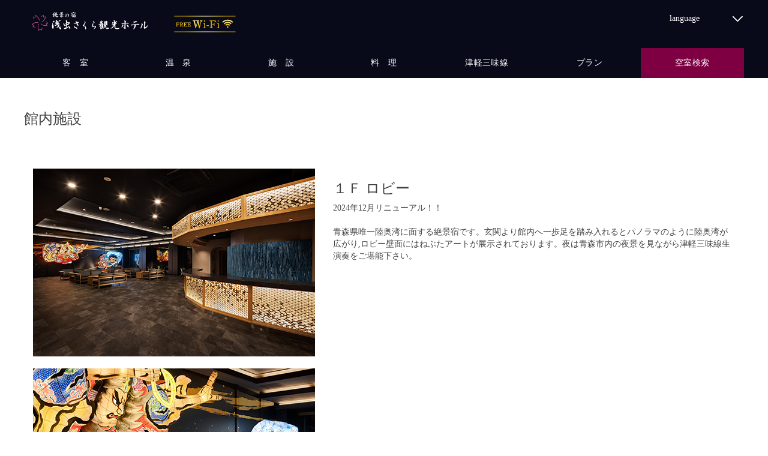

--- FILE ---
content_type: text/html
request_url: http://asamushi-kanko-hotel.com/institution.html
body_size: 12203
content:
<!DOCTYPE html>
<html>
  <head>
    <meta charset="UTF-8">
    <meta http-equiv="X-UA-Compatible" content="IE=edge">
    <meta name="viewport" content="width=device-width, initial-scale=1, minimum-scale=1">
    <title>施設 | 浅虫温泉の宿 | 浅虫さくら観光ホテル(公式HP)</title>
    <meta name="description" content="青森県浅虫温泉で唯一、波打ち際に建つ旅館。全室から陸奥湾の絶景が一望でき、四季折々に変化する青森の海の幸、山の幸を堪能できます。">
    <meta name="keywords" content="浅虫温泉,青森,ホテル,温泉,旅館，浅虫さくら観光ホテル,青森県,青森市,十和田，八甲田山，下北，旅行，海辺,旅館,露天風呂,海鮮,観光,絶景の宿,宴会,津軽三味線,予約" />
    <meta name="author" content="junichirou kuwano">
    <link rel="icon" href="favicon.png">
    <link rel="shortcut icon" href="favicon.ico">
    <link rel="apple-touch-icon" href="/apple-touch-icon.png">
    <link rel="stylesheet" href="https://maxcdn.bootstrapcdn.com/bootstrap/3.3.5/css/bootstrap.min.css">
    <link rel="stylesheet" href="https://fonts.googleapis.com/css?family=Roboto+Condensed">
    <link rel="stylesheet" href="http://maxcdn.bootstrapcdn.com/font-awesome/4.3.0/css/font-awesome.min.css">
    <link rel="stylesheet" href="css/style.css">
    <script type="text/javascript" src="js/jquery.min.js"></script>
    <script type="text/javascript" src="js/flexibility.js"></script>
    <script>
      $(function(){
        flexibility(document.documentElement);
      });
      jQuery(window).load(function(){
        jQuery('.language .btn').click(function(){
          jQuery('.language ul').toggleClass('open');
        });
      });
    </script>
    <!-- Global site tag (gtag.js) - Google Analytics -->
    <script async src="https://www.googletagmanager.com/gtag/js?id=UA-69534255-1"></script>
    <script>
      window.dataLayer = window.dataLayer || [];
      function gtag(){dataLayer.push(arguments);}
      gtag('js', new Date());

      gtag('config', 'UA-69534255-1');
    </script>
</head>
  <body id="pageTop">
    <div class="header">
      <div class="navbar navbar-default navbar-static-top header navbar-fixed-top">
        <div class="clearfix header-container">
          <div class="navbar-header">
            <div class="pull-left site-logo"><a href="index.html"><img src="img/logo_header.png" alt="絶景の宿 浅虫さくら観光ホテル"></a></div>
						<!--wifi-->
			<div style="float:left;padding:22px 0 0 30px;" class="sp" id="wifimark"><img src="img/wifi_bnr_sp.png" width="77" height="25" alt=""/></div>
			<!--wifiここまで-->
            <button type="button" class="navbar-toggle collapsed" data-toggle="collapse" data-target=".navbar-collapse" aria-expanded="false" aria-controls="navbar" href="#main-nav">
              <span class="icon-bar"></span>
              <span class="icon-bar"></span>
              <span class="icon-bar"></span>
            </button>
          </div>
          <div id="main-nav" class="navbar-right navbar-collapse collapse menu-global">
		  <!--wifi-->
		  <div style="float:left;padding-top:26px;padding-right:12px;" class="pc"><img src="img/wifi_bnr.png" width="103" height="28" alt=""/></div>
		  <!--wifiここまで-->
            <ul class="nav navbar-nav menu-global-main">
              <li><a href="http://www.asamushi-kanko-hotel.com/stay.html">客　室</a></li>
              <li><a href="http://www.asamushi-kanko-hotel.com/spa.html">温　泉</a></li>
              <li><a href="http://www.asamushi-kanko-hotel.com/institution.html">施　設</a></li>
              <li><a href="http://www.asamushi-kanko-hotel.com/dish.html">料　理</a></li>
              <li><a href="http://www.asamushi-kanko-hotel.com/syamisen.html">津軽三味線</a></li>
              <li><a href="http://www.asamushi-kanko-hotel.com/plan.html">プラン</a></li>
              <li class="reservation_bg"><a href="http://asamushi-kanko-hotel.com/reserv/rsv.html">空室検索</a></li>
            </ul>
            <div class="nav language">
              <div class="btn">language</div>
              <ul>
                <li><a href="http://www.asamushi-kanko-hotel.com">日本語</a></li>
                <li><a href="https://hpdsp.jp/asamushisakura/en/">English</a></li>
                <li><a href="https://hpdsp.jp/asamushisakura/ko/">한국어</a></li>
                <li><a href="https://hpdsp.jp/asamushisakura/zh-tw/">中文(繁体字)</a></li>
                <li><a href="https://hpdsp.jp/asamushisakura/zh-cn/">中文(简体字)</a></li>
              </ul>
            </div>
          </div>
        </div>
      </div>
    </div>
<!-- コンテンツ ここから -->
<div class="main">
  <div class="content">
      <div class="other_top_txt">
        <h2>館内施設</h2>
      </div>
<section class="row category_main_title">
  <ul class="thumb-block col-xs-12">
    <li class="clearfix">
      <div class="pull-left col-xs-12 col-sm-5"><img src="img/institution/lobby_202501-1.jpg" alt="１Fロビー" class="img-responsive"><br><img src="img/institution/lobby_202501-2.jpg" alt="１Fロビー" class="img-responsive"></div>
        <div class="pull-left col-xs-12 col-sm-7">
          <h3>１Ｆ ロビー</h3>
          <p>2024年12月リニューアル！！<br><br>
青森県唯一陸奥湾に面する絶景宿です。玄関より館内へ一歩足を踏み入れるとパノラマのように陸奥湾が広がり,ロビー壁面にはねぶたアートが展示されております。夜は青森市内の夜景を見ながら津軽三味線生演奏をご堪能下さい。
</p>
        </div>
    </li>
  </ul>
</section>
<div class="line_style_01" align="center"><img src="img/1200_5.gif" class="img-responsive"></div>
<section class="row category_main_title">
  <ul class="thumb-block col-xs-12">
    <li class="clearfix">
      <div class="pull-left col-xs-12 col-sm-5"><img src="img/institution/shop.jpg" alt="１Ｆ売店" class="img-responsive"></div>
        <div class="pull-left col-xs-12 col-sm-7">
          <h3>１Ｆ 売店</h3>
          <p>営業時間 7:00～21:30
          <br>青森県内の銘菓や民芸品・工芸品を取り揃えておりますお土産屋旅の記念品選びにご利用下さい。</p>
        </div>
    </li>
  </ul>
</section>
<div class="line_style_01" align="center"><img src="img/1200_5.gif" class="img-responsive"></div>
<section class="row category_main_title">
  <ul class="thumb-block col-xs-12">
    <li class="clearfix">
      <div class="pull-left col-xs-12 col-sm-5"><img src="img/institution/hole_202501.jpg" alt="１Ｆ多目的ホール" class="img-responsive"></div>
        <div class="pull-left col-xs-12 col-sm-7">
          <h3>１Ｆ 多目的ホール</h3>
          <br>宿泊や日帰りを伴う会議・セミナー・ミーティング・研修会・勉強会など様々なスタイルでご活用下さい。また宴席後の二次会処としてもご利用いただけます。</p>
        </div>
    </li>
  </ul>
</section>
<div class="line_style_01" align="center"><img src="img/1200_5.gif" class="img-responsive"></div>
<section class="row category_main_title">
  <ul class="thumb-block col-xs-12">
    <li class="clearfix">
      <div class="pull-left col-xs-12 col-sm-5"><img src="img/institution/banquet.jpg" alt="２Ｆ宴会場" class="img-responsive"></div>
        <div class="pull-left col-xs-12 col-sm-7">
          <h3>２Ｆ 宴会場</h3>
          <p>浅虫温泉随一の大広間
          <br>各種宴会やパーティー等にご利用下さい。和式（畳）洋式（絨毯）に対応できます。また、五分割になりますので小グループ様にもご利用可能です。</p>
        </div>
    </li>
  </ul>
</section>
<div class="line_style_01" align="center"><img src="img/1200_5.gif" class="img-responsive"></div>
<section class="row category_main_title">
  <ul class="thumb-block col-xs-12">
    <li class="clearfix">
      <div class="pull-left col-xs-12 col-sm-5"><img src="img/institution/buth.jpg" alt="３Ｆ展望大浴場・眺望風呂" class="img-responsive"></div>
        <div class="pull-left col-xs-12 col-sm-7">
          <h3>３Ｆ 展望大浴場・眺望風呂</h3>
          <p>スケールの大きな陸奥湾の眺めを楽しみながら温泉入浴が出来ます。
          <br>また、隣接している眺望風呂は壁が吹き抜けになっており、陸奥湾の潮風と青森ヒバの香りを、お一人様用の青森ヒバ浴槽から贅沢にご堪能いただけます。</p>
        </div>
    </li>
  </ul>
</section>
<div class="line_style_01" align="center"><img src="img/1200_5.gif" class="img-responsive"></div>
<section class="row category_main_title">
  <ul class="thumb-block col-xs-12">
    <li class="clearfix">
      <div class="pull-left col-xs-12 col-sm-5"><img src="img/institution/dining.jpg" alt="１０Ｆダイニング湯の島亭" class="img-responsive"></div>
        <div class="pull-left col-xs-12 col-sm-7">
          <h3>１０Ｆ ダイニング湯の島亭</h3>
          <p>浅虫の特等席。ダイニング湯の島亭は個人のお客様用の食事会場です。
          <br>（席数に限りがある為、２階会食場になる場合もございます。）陸奥湾の絶景を眺め、旅情に浸りながらの会食はお客様の思い出に深く刻まれることでしょう。</p>
        </div>
    </li>
  </ul>
</section>
</div>
</div>
<div class="line_style_02" align="center"><img src="img/1200_5.gif" class="img-responsive"></div>
<div class="corp_txt">
<p>絶景の宿 浅虫さくら観光ホテル</p>
<p>〒039-3501　青森県青森市大字浅虫字坂本51-1</p>
<p>TEL 017-752-3355／FAX 017-752-2335</p>
</div>
<!-- コンテンツ ここまで -->
  <div class="btn-pagetop">
    <div class="container">
      <a href="#pageTop" class="center-block text-center"><i class="glyphicon glyphicon-chevron-up center-block"></i></a>
    </div>
  </div>
<footer class="footer" role="contentinfo">
  <div class="container">
    <div class="row footer-nav">
      <aside class="col-xs-12 col-sm-8 col-md-4 col-md-push-0">
        <h3 class="footernav-title"><strong class="glyphicon glyphicon-chevron-down">Facility</strong></h3>
          <div class="list-group">
            <a href="stay.html">客室</a>
            <a href="spa.html">温泉</a>
            <a href="institution.html">施設</a>
            <a href="dish.html">料理</a>
            <a href="sightseeing.html">青森観光</a>
            <a href="syamisen.html">津軽三味線</a>
          </div>
      </aside>
      <aside class="col-xs-12 col-sm-8 col-md-4 col-md-push-0">
        <h3 class="footernav-title"><strong class="glyphicon glyphicon-chevron-down">Reservation</strong></h3>
          <div class="list-group">
            <a href="reserv/rsv.html">空室予約検索</a>
            <a href="plan.html">プラン一覧</a>
            <a href="https://www.hpdsp.net/asamushikankohotel/hw/hwp3100/hww3101.do?yadNo=323677">ご予約情報照会･取消</a>
          </div>
      </aside>
      <aside class="col-xs-12 col-sm-8 col-md-4 col-md-push-0">
        <h3 class="footernav-title"><strong class="glyphicon glyphicon-chevron-down">Access Link SNS</strong></h3>
          <div class="list-group">
            <a href="access.html">交通アクセス</a>
            <a href="https://www.facebook.com/asamushisakura">Facebook</a>
            <a href="https://twitter.com/asamushihotel">Twitter</a>
          </div>  
      </aside>
    </div>
    <div class="copyright">
      <small>Copyright (C) ASAMUSHI SAKURA KANKO HOTEL All Rights Reserved.</small>
    </div>
  </div>
</footer>
<script>
  $(document).on('click','.navbar-collapse.in',function(e) {
   if( $(e.target).is('a') ) {
   $(this).collapse('hide');
   }
  });
</script>
<script src="https://ajax.googleapis.com/ajax/libs/jquery/1.11.1/jquery.min.js"></script>
<script src="https://maxcdn.bootstrapcdn.com/bootstrap/3.3.6/js/bootstrap.min.js"></script>
<script src="js/app.js"></script>
</body>
</html>

--- FILE ---
content_type: text/css
request_url: http://asamushi-kanko-hotel.com/css/style.css
body_size: 23491
content:
@charset "UTF-8";
html {
  overflow: auto;
}

body {
  font-family: "Sawarabi Mincho","ヒラギノ明朝 ProN W3", HiraMinProN-W3, 游明朝, YuMincho, serif;
  overflow: hidden;
  color: #444;
  padding-top: 80px;
  margin: 0;
  /*background-color: #f6f6f6;*/
  -webkit-text-size-adjust: none;
}

ul {
  list-style: none;
}

/* スマートフォンで見たときは"sp"のclassがついた画像が表示される */
.pc { display: none !important; }
.sp { display: block !important; }
/* パソコンで見たときは"pc"のclassがついた画像が表示される */
@media (min-width: 768px) {/*タブレット・PCに適用*/
  body { padding-top: 130px; }
  .pc { display: block !important; }
  .sp { display: none !important; }
}

/*#wifimark img{width:100%;height:100%;}*/

/* タブレット・PCのリンク画像をホバー時に透過する */
/*@media (min-width: 768px) {/*タブレット・PCに適用
.alpha a:hover img {
  opacity: 0.7;
  -ms-filter: "alpha(opacity=70)";
}*/

/*@media (min-width: 992px) {/*PC*に適用
  body {
    background-size: 100% auto;
  }
}*/

/***サイトロゴ用のスタイル***********************************************************************************/

.site-logo {
  margin: 0;
  padding: 0px 0px;
  background-color: #080a19;
}

.site-logo img {
  display: block;
  height: 70px;
  padding: 0px 0px 0px 10px;
}

@media (min-width: 768px) {/*タブレット・PCに適用*/
  .site-logo img {
    height: auto;
  }
}

/***ヘッダ―関連*********************************************************************************************/

@media (max-width: 767px) {/*タブレット・PCに適用*/
  .header {
	width: 100%;
    height: auto;
	background-color: #080a19;

  }
}

.header-container {
  max-width: 1200px;
  margin: 0 auto;
  background-color: #080a19;
  position: relative;
}
.header-container #main-nav .pc {
  margin-top: -80px;
  margin-left: 250px;
}


/***ナビゲーションメニュー用のスタイル***********************************************************************/

.navbar-default {
  border-width: 0;
  background-color: #080a19;
}

.navbar .navbar-toggle.collapsed .icon-bar:nth-of-type(1) {
  transform: rotate(0deg);
  top: 0;
}

.navbar .navbar-toggle.collapsed .icon-bar:nth-of-type(2) {
  opacity: 1;
  width: 100%;
  margin-left: 0;
}

.navbar .navbar-toggle.collapsed .icon-bar:nth-of-type(3) {
  transform: rotate(0deg);
  bottom: 0;
}

.navbar .navbar-toggle .icon-bar {
  position: relative;
  transition: all 200ms ease-in-out;
}

.navbar .navbar-toggle .icon-bar:nth-of-type(1) {
  transform: rotate(45deg);
  top: 6px;
}

.navbar .navbar-toggle .icon-bar:nth-of-type(2) {
  opacity: 0;
  width: 0;
  margin-left: 50%;
}

.navbar .navbar-toggle .icon-bar:nth-of-type(3) {
  transform: rotate(-45deg);
  bottom: 6px;
}

/* navbar ハンバーガー四角枠 */
.navbar-default .navbar-toggle {
  border-color: #080a19;
}

/* navbar ハンバーガー三本線 */
.navbar-default .navbar-toggle .icon-bar {
  background-color: #ffffff;
}

/* navbar ハンバーガーボタン,タップとホバーした時の背景色 */
.navbar-default .navbar-toggle:focus,
.navbar-default .navbar-toggle:hover {
  background-color: #080a19;
}

/* navbar ハンバーガーボタン,タップとホバーした時の四角枠 */
/*.navbar-default .navbar-toggle:focus,
.navbar-default .navbar-toggle:hover {
  border-color: #080a19;
}*/

/* navbar ハンバーガーボタン,タップとホバーした時の三本線 */
/*.navbar-default .navbar-toggle:focus > .icon-bar,
.navbar-default .navbar-toggle:hover > .icon-bar {
  background-color: #ffffff;
}*/

@media (min-width: 768px) {/*タブレット・PCに適用*/
  .navbar-default {
    background-color: #080a19;
  }
}

.navbar-default .navbar-nav > li {
  font-family: "ヒラギノ明朝 ProN W3", HiraMinProN-W3, 游明朝, YuMincho, "MS 明朝", serif;
  font-size: 14px;
  letter-spacing: .025em; 
  text-transform: uppercase;
}

.navbar-default .navbar-nav > li > a {
  color: #fff;
  padding: 0 1em;/*上下余白0左右余白1.5em*/
  line-height: 3em;/*スマホのハンバーガーメニューを開いたメニューの行間*/
}

.navbar-default .navbar-nav > li > a:hover,
.navbar-default .navbar-nav > li > a:focus {
  color: #a0acb1;
  background-color: transparent;
}
@media (min-width: 321px) {/*タブレット・PCに適用*/
  .navbar-fixed-top .navbar-collapse {
    max-height: 440px;
  }
}
.navbar-right {
clear: both;
float: none!important;
}
.navbar-nav {
float: none!important;
}
.reservation_bg{
  background-color:#7e0042
  } 
.language > div {
  display: none;
}
.language ul {
  font-size: 0;
  padding: 0;
}
.language ul li {
  width: 33.33%;
  display: inline-block;
  vertical-align: top;
  padding: 5px;
}
.language ul a {
  display: block;
  color: #fff;
  padding: 10px 15px;
  font-size: 12px;
  text-align: center;
  border: solid 1px #fff;
}

@media (min-width: 768px) {/*タブレット・PCに適用*/
  .navbar-default .navbar-nav > li {
    width: 14.28%;
  }
  .navbar-default .navbar-nav > li > a {
    line-height: 50px;
    text-align: center;
  }
  .language {
    position: absolute;
    top: 0;
    right: 0;
  }
  .language .btn {
    display: block;
    width: 140px;
    margin-top: 10px;
    padding: 10px 15px;
    text-align: left;
    color: #fff;
    background: url(../img/lan_menu_icon.png) right center no-repeat;
  }
  .language .btn:hover {
    opacity: 0.7;
    -ms-filter: "alpha(opacity=70)";
  }
  .language ul {
    position: absolute;
    height: 0;
    width: 100%;
    overflow: hidden;
    background-color: #efefef;
    font-size: inherit;
  }
  .language ul li {
    width: 100%;
    padding: 0;
  }
  .language ul a {
    color: #000;
    border: none;
    text-align: left;
   }
  .language ul.open {
    height: auto;
  }
}

.navbar-default .navbar-toggle {
  margin-top: 20px;
  margin-bottom: 20px;
  background-color: #080a19;
}

.menu-global {
  background-color: #080a19;
}

@media (min-width: 768px) {/*タブレット・PCに適用*/
  .menu-global {
    margin: 0;
  }
}

@media (min-width: 768px) {/*タブレット・PCに適用*/
  .menu-global-main > li {
    position: relative;
  }

  .menu-global-main > li:before {
    line-height: 1;
    position: absolute;
    top: 0;
    bottom: 0;
    left: -.125em;
    display: block;
    width: 1em;
    height: 1em;
    margin: auto;
    /*content: "/";*/
    vertical-align: middle;
  }

  .menu-global-main > li:first-child:before {
    display: none;
    content: "";
  }
}

/***カルーセル画像の指定*************************************************************************************/

.key-visual {
  margin-top: -20px;
  padding: 0;
  }

.carousel-indicators {
  display: none;
}

.carousel-control {
  display: none;
}

@media (min-width: 768px) {/*タブレット・PCに適用*/
.slider{
  width:100%;
  height:540px;
  position:relative;
  overflow:hidden;
  margin-top: -20px;
  background-color: #000000;
}
}

.slider ul{
  margin:0;
  padding:0;
  list-style:none;
}

.slider ul li{
  width:1800px;
  height:540px;
  position:absolute;
  top:0;
  left:50%;
  margin-left:-900px;
  animation-iteration-count:infinite;
  animation-duration:41s;
}

.slider ul li:nth-child(1){
  animation-name:slider;
  animation-delay:-3s;
}
.slider ul li:nth-child(2){
  animation-name:slider;
  animation-delay:3s;
  opacity:0;
}
.slider ul li:nth-child(3){
  animation-name:slider;
  animation-delay:9s;
  opacity:0;
}
.slider ul li:nth-child(4){
  animation-name:slider;
  animation-delay:15s;
  opacity:0;
}
.slider ul li:nth-child(5){
  animation-name:slider;
  animation-delay:21s;
  opacity:0;
}
.slider ul li:nth-child(6){
  animation-name:slider;
  animation-delay:27s;
  opacity:0;
}
.slider ul li:nth-child(7){
  animation-name:slider;
  animation-delay:33s;
  opacity:0;
}
/*.slider ul li:nth-child(8){
  animation-name:slider;
  animation-delay:39s;
  opacity:0;
}*/
 
@keyframes slider{
0%{
  opacity:0;
}
7.8125%{
  opacity:1;
}
10.15625%{
  opacity:1;
}
12.5%{
  opacity:0;
}
100%{
  opacity:0;
}   
}

/***各ページキービジュアル***********************************************************************************/
#mainimg {
  margin-bottom: 20px;
  border: none;
  max-width: 100%;
  height: auto;
  text-align:center;
  margin: 0 auto;
  /*vertical-align: middle;*/
}

.line_style_01 {
  padding: 10px 0 20px 0;
}

.line_style_02 {
  padding: 40px 0 60px 0;
}

/***コンテンツ***********************************************************************************************/
.vis_h {
 visibility: hidden;
}
#movies {
 max-width: 790px;
 padding: 0 20px;
 margin: 0 auto 80px;
}
#movies > div {
 position: relative;
}
#movies img {
 max-width: 100%;
 width: auto;
 height: auto;
 vertical-align: bottom;
}
#movies #nolive {
 cursor: pointer;
}
#movies iframe {
 width: 100%;
 height: 100%;
 position: absolute;
 top: 0;
 left: 0;
 visibility: hidden;
}
#movies iframe#movie_0 {
 z-index: 2;
 visibility: visible;
}
#movies.vis_h iframe {
 visibility: hidden!important;
}
#movies .btns {
 font-size: 0;
}
#movies .btns a {
 display: block;
 width: 44.5%;
 padding: 5px;
 text-align: center;
 color: #000;
 font-size: 16px;
 border: solid 2px #eee;
}
#movies .btns a.active {
 background-color: #7e0042;
 color: #fff;
}
#movies .btns span.close {
 display: block;
 width: 10%;
 padding: 9px 5px;
 text-align: center;
 color: #fff;
 background-color: #000;
 font-size: 16px;
 opacity: 1;
 cursor: pointer;
}
#nolive {
 position: absolute;
 top: 0;
 left: 0;
 z-index: 3;
 display: none;
}
#nolive.on {
 display: block;
}
.top_txt h2 {
  font-size: 18px;
  font-weight: normal;
  text-align: center; 
  margin-bottom: 20px;
  padding: 0px 0px 20px 0px;
  line-height:1.5em;
}

.top_txt {
  width: auto;
}

.top_txt_sub {
  width: auto;
  font-size: 12px;
  text-align: left;
  padding: 0px 10px 50px 10px;
  margin: 0 auto;
  line-height:2em;
}

@media (min-width: 768px) {/*タブレット・PCに適用*/
.top_txt h2 {
  font-size: 24px;
  font-family: "ヒラギノ明朝 ProN W3", "HiraMinProN-W3", "游明朝", "YuMincho", "MS 明朝", serif;
  text-align: center;
  padding: 30px 0 30px;
  margin: 0 auto;
}
.top_txt h2.fs22 {
  font-size: 22px;
}
.top_txt_sub {
  width: 820px;
  font-size: 12px;
  text-align: center;
  padding: 0px 0px 50px 0px;
  margin: 0 auto;
  line-height:2em;
}
}

.other_top_txt h2 {
  font-size: 18px;
  font-weight: normal;
  text-align: center;
  margin-bottom: 35px;
  padding: 20px 0px 0px 0px;
  line-height:1.5em;
}

.other_top_txt {
  width: auto;
}

.other_top_txt_sub {
  width: auto;
  font-size: 12px;
  text-align: lift;
  padding: 0px 10px 50px 10px;
  margin: 0 auto;
  line-height:2em;
}

@media (min-width: 768px) {/*タブレット・PCに適用*/
.other_top_txt h2 {
  font-size: 24px;
  font-family: "ヒラギノ明朝 ProN W3", "HiraMinProN-W3", "游明朝", "YuMincho", "MS 明朝", serif;
  text-align: Left;
  padding: 30px 0 30px;
/*  margin: 80px 0 0 0;*/
}

.other_top_txt_sub {
  width: 1200px;
  font-size: 12px;
  text-align: left;
  padding: 0px 0px 50px 0px;
  margin: 0 auto;
  line-height:2em;
}
}

.ac_top_txt h2 {
  font-size: 18px;
  font-weight: normal;
  text-align: center;
  margin-bottom: 10px;
  padding: 20px 0px 0px 0px;
  line-height:1.5em;
}

.ac_top_txt {
  width: auto;
}

.ac_top_txt_sub {
  width: auto;
  font-size: 12px;
  text-align: lift;
  padding: 0px 10px 50px 10px;
  margin: 0 auto;
  line-height:2em;
}

@media (min-width: 768px) {/*タブレット・PCに適用*/
.ac_top_txt h2 {
  font-size: 24px;
  font-family: "ヒラギノ明朝 ProN W3", "HiraMinProN-W3", "游明朝", "YuMincho", "MS 明朝", serif;
  text-align: Left;
  padding: 30px 0 30px;
  margin: 80px 0 0 0;
}

.ac_top_txt_sub {
  width: 1200px;
  font-size: 12px;
  text-align: left;
  padding: 0px 0px 50px 0px;
  margin: 0 auto;
  line-height:2em;
}
}

.main {
  margin-right: auto;
  margin-left: auto;
}

@media (min-width: 992px) and (max-width: 1199px) {/*PC小画面に適用*/
  .main {
    padding-right: 15px;
    padding-left: 15px;
  }
}

@media (min-width: 1200px) {/*PC大画面に適用*/
  .main {
    width: 1200px;
  }
}

@media (min-width: 992px) {/*PC*に適用*/
  /*.content {
    box-shadow: 0 1px 6px rgba(0, 0, 0, .25);
  }*/
}

.container-main {
  padding-bottom: 10px;
}

@media (min-width: 768px) {/*タブレット・PCに適用*/
  .container-main {
    padding-top: 30px;
  }
}

@media (min-width: 768px) and (max-width: 991px) {/*タブレットのみに適用*/
  .container-main {
    padding-right: 30px;
    padding-left: 30px;
  }
}

@media (min-width: 1200px) {/*PC大画面に適用*/
  .container-main {
    padding-right: 30px;
    padding-left: 30px;
  }
}

/***トップ４大コンテンツ紹介*********************************************************************************/

.features a:link {
  text-decoration: underline;
}

@media (min-width: 992px) {/*PC*に適用*/
  /*.features {
    background-color: #f6f6f6;
  }*/
}

.features dl {
  max-width: 500px;
  margin-right: auto;
  margin-left: auto;
}

.features dl dt {
  font-family: "ヒラギノ明朝 ProN W3", HiraMinProN-W3, 游明朝, YuMincho, "MS 明朝", serif;
  font-size: 20px;
  font-weight: normal;
  letter-spacing: .125em;
  text-transform: uppercase;
  padding: 0 0 10px 10px;
}

.features dl dd {
  font-size: 13px;
  text-align: center;
}

.features dl dd img {
  border-width: 0;
  border-radius: 0;
}

.features dl dd p {
  line-height: 1.4;
  height: 2.8em;
  margin: 10px auto;
  text-align: left;
}

.features p a {
  color:#000000;
}

@media (min-width: 768px) {/*タブレット・PCに適用*/
  .features dl dd p {
    height: 4.2em;
  }
}

.features .btn-more {
  font-family: TimesNewRoman, "Times New Roman", Times, Baskerville, Georgia, serif;
  font-size: 18px;
  line-height: 1.2;
  display: block;
  max-width: 200px;
  margin: 0 auto;
  padding: 12px 0;
  color: #fff;
  border-width: 1px;
  border-style: solid;
  border-image: linear-gradient(to bottom, #dcb35c, #fad890) 0 100%;
  background: linear-gradient(to bottom, #fad890, #dcb35c) 0 100%;
}

@media (min-width: 768px) {/*タブレット・PCに適用*/
  .features .btn-more {
    transition: opacity .1s;
  }
  .features .btn-more:hover {
    opacity: .7;
  }
}

/***トップコンテンツ下左部***********************************************************************************/

.info-title {
  font-family: "ヒラギノ明朝 ProN W3", HiraMinProN-W3, 游明朝, YuMincho, "MS 明朝", serif;
  font-size: 20px;
  margin-top: 20px;
  line-height: 1;
  vertical-align: middle;
  letter-spacing: .125em;
  text-transform: uppercase;
}

.info-title:before {
  display: inline;
  margin: 0 10px 0 0;
  vertical-align: middle;
}

/***トップコンテンツ下右部***********************************************************************************/

.plan .media {
  overflow: visible;
  margin-top: 20px;
}

@media (min-width: 768px) {/*タブレット・PCに適用*/

  .plan {
	padding-bottom: 50px;  
  }
  
  .plan .media-left {
    padding-right: 20px;
  }
}

.plan .media-left-size {
  width: 100px;
  height: 100px;
  }

.plan .media-left img {
  padding: 5px;
  border-width: 0;
  border-radius: 0;
}

.plan .media-heading {
  font-size: 14px;
  line-height: 1.3;
  overflow: hidden;
  height: 1.2em;
  margin: 0 auto;
}

@media (min-width: 768px) {/*タブレット・PCに適用*/
  .plan .media-heading {
    font-size: 18px;
  }
}

.plan .media p {
  font-size: 12px;
  line-height: 1.2;
  margin: 1em auto 0;
}

@media (min-width: 768px) {/*タブレット・PCに適用*/
  .plan .media p {
    font-size: 14px;
  }
}

/*.access p {
  font-size: 14px;
  line-height: 1.1;
  margin: 10px auto 0;
}

.access p span {
  margin-right: 1em;
}
.access p span:last-child {
  margin-right: 0;
}*/

/***トップ下段４コンテンツ紹介*******************************************************************************/

.features_sub a:link {
  text-decoration: underline;
}

@media (min-width: 992px) {/*PC*に適用*/
  .features_sub {
    /*background-color: #f6f6f6;*/
    margin-bottom: 20px;
  }
}

.features_sub dl {
  max-width: 500px;
  margin-right: auto;
  margin-left: auto;
}

.features_sub dl dt {
  font-family: "ヒラギノ明朝 ProN W3", HiraMinProN-W3, 游明朝, YuMincho, "MS 明朝", serif;
  font-size: 20px;
  font-weight: normal;
  margin-top: 20px;
  letter-spacing: .125em;
  text-transform: uppercase;
  padding: 0 0 10px 10px;
}

.features_sub dl dd {
  font-size: 13px;
  text-align: center;
}

.features_sub dl dd img {
  border-width: 0;
  border-radius: 0;
}

.features_sub dl dd p {
  line-height: 1.4;
  height: 1.5em;
  margin: 5px auto;
  text-align: left;
}

.features_sub p a {
  color:#000000;
}

@media (min-width: 768px) {/*タブレット・PCに適用*/
  .features_sub dl dd p {
    height: 1.8em;
  }
}

/*.features_sub .btn-more {
  font-family: TimesNewRoman, "Times New Roman", Times, Baskerville, Georgia, serif;
  font-size: 18px;
  line-height: 1.2;
  display: block;
  max-width: 200px;
  margin: 0 auto;
  padding: 12px 0;
  color: #fff;
  border-width: 1px;
  border-style: solid;
  border-image: linear-gradient(to bottom, #dcb35c, #fad890) 0 100%;
  background: linear-gradient(to bottom, #fad890, #dcb35c) 0 100%;
}

@media (min-width: 768px) {/*タブレット・PCに適用*/
/*  .features_sub .btn-more {
    transition: opacity .1s;
  }
  .features_sub .btn-more:hover {
    opacity: .7;
  }
}*/

/***各ページディティール*************************************************************************************/

.lh_2 {
  line-height:2;
}

.txt_bd {
  font-weight: bold;
}

/***カテゴリメインタイトル***********************************************************************************/

.category_main_title {
  padding-bottom: 30px;    
}

#maindetails {
  width: auto;	/*メインコンテンツ幅*/
  /*float: right;	右側へ回り込み*/
  padding: 0px 0px 30px 30px;
}
/*maindetailsコンテンツのh2タグの設定*/
#maindetails h2 {
	clear: both;
	/*background-color: #f3a216;*/	/*背景色（古いブラウザだとここの色のみが出ます）*/
	/*background: url(../images/round1.png) no-repeat 10px center, #f3a216 url(../images/bg1.png);*/	/*背景画像の読み込み。カンマ区切りで２つ指定。*/
	/*border-radius: 5px;*/	/*角丸のサイズ*/
	/*border: 1px solid rgba(255,255,255,0.5);*//*枠線の幅、線種、色。色については左３つの数値はRGBカラーでの色指定。一番右は透明度（0.5＝50％）の指定。*/
	font-size: 100%;	/*文字サイズ*/
	color: #000000;		/*文字色*/
	padding: 10px 0px 3px 0px;	/*余白。左から、上、右、下、左への指定。*/
}
/*maindetailsコンテンツのh3タグの設定*/
#maindetails h3 {
	background-color: #FFF;	/*背景色（古いブラウザだとここの色のみが出ます）*/
	background-image: -webkit-gradient(linear, left top, left bottom, from(#FFF), to(#f4f4f4));	/*グラデーション*/
	background-image: -webkit-linear-gradient(#FFF, #e8e8e8);	/*同上*/
	background-image: linear-gradient(#FFF, #e8e8e8);			/*同上*/
	font-size: 100%;
	padding: 3px 15px;	/*左から、上下、左右への余白*/
	border-radius: 5px;	/*角丸のサイズ*/
	clear: both;
	border: 1px solid #f3a216;	/*枠線の幅、線種、色*/
	color: #f3a216;	/*文字色*/
}
/*maindetailsコンテンツのh4タグの設定*/
#maindetails h4 {
	padding: 5px 0px 2px 0px;	/*上、右、下、左側への余白*/
	font-size: 100%;
	border-bottom: 1px solid #CCC;	/*下側の線の幅、線種、色*/
	/*border-left: 3px solid #f3a216;*/	/*左側の線の幅、線種、色*/
	margin-bottom: 0.5em;
	color: #000;	/*文字色*/
}

/*ボックス内の写真設定*/
#maindetails section.list figure img {
  max-width:50%;
  float: left;			/*画像を左へ回り込み*/
  background-color: #FFF;	/*画像の背景色。ここでは枠線と画像の間の色になります。*/
  /*padding: 5px;*/			/*余白。ここに上の行で設定した背景色が出ます。*/
  /*border: 1px solid #CCC;*/	/*枠線の幅、線種、色*/
  vertical-align: bottom;
  margin-right: 10px;
}

/*maindetailsコンテンツの段落タグ設定*/
#maindetails p {
  padding: 0px 10px 0px 10px;
  /*margin-left: 220px;*/	/*左の写真とのバランスをとって設定*/
}

/***トップへ戻るボタン***************************************************************************************/

.btn-pagetop {
  border-bottom: 5px solid #080a19;
  /*background: #f6f6f6;*/
}

.btn-pagetop .container {
  text-align: right;
}

.btn-pagetop .container a {
  display: inline-block;
  width: 50px;
  height: 25px;
  text-decoration: none;
  color: #fff;
  -webkit-border-radius: 4px 4px 0 0;
          border-radius: 4px 4px 0 0;
  background: #080a19;
}

.btn-pagetop .container a:hover {
  text-decoration: none;
  background: #818181;
}

.btn-pagetop .container a i {
  padding-top: 5px;
}

/***Down Load PDF********************************************************************************************/

.dl_pdf{
  /*text-align: center;*/
  margin-right: auto;
  margin-left: auto;
  padding: 20px 0;
}

.dl_pdf img {
  max-width: 260px;
  margin-right: auto;
  margin-left: auto;
  padding: 20px 0;
}

@media (min-width: 768px) and (max-width: 991px) {/*タブレットのみに適用*/
 
 .dl_pdf{
  max-width: 1246px;
  text-align: center;
  margin-right: auto;
  margin-left: auto;
  padding: 20px 0;
}
 
  .dl_pdf img {
    max-width: 200px;
    padding-right: 0px;
    padding-left: 0px;
  }
}

@media screen and (min-width: 992px) {/*PC*に適用*/
  .dl_pdf{
    max-width: 1200px;
  }
}

/***GOOGLE MAP***********************************************************************************************/

.google_map {
  padding: 40px 0;
}

/***ホテル名住所等*******************************************************************************************/

.corp_txt{
  text-align: center;
  padding: 0 0 40px 0;
}

/***フッター*************************************************************************************************/

.footer {
  background: #080a19;
}

.footer .container {
  padding: 10px 0;
}

.footer-nav {
  font-family: 'Roboto Condensed', sans-serif;
  font-size: 34px;
  margin: 0;
  color: #dedede;
}

@media screen and (min-width: 768px) {/*タブレット・PCに適用*/
  .footer-nav>div {
    float: left;
    max-width: 50%;
  }
}

@media screen and (min-width: 992px) {/*PC*に適用*/
  .footer-nav>div {
    max-width: 25%;
    text-align: left;
  }
}

.footernav-title {
  font-size: 16px;
  margin: 0;
  padding: 10px 0px;
  margin: 10px;
  border-bottom: 1px solid #fff;
}

.footernav-title .glyphicon-chevron-down:before {
  margin-right: 10px;
}

@media screen and (min-width: 768px) {/*タブレット・PCに適用*/
  .footernav-title .glyphicon-chevron-down:before {
    display: none;
  }
}

.list-group {
  margin-bottom: 0;
}

.list-group a {
  font-size: 12px;
  position: relative;
  display: block;
  padding: 10px 15px;
  color: #ffffff;
}

.list-group a:hover {
  text-decoration: none;
  color: #818181;
}

.copyright {
  font-family: "ヒラギノ角ゴ ProN W3", "Hiragino Kaku Gothic ProN", 游ゴシック, YuGothic, メイリオ, Meiryo, sans-serif;
  text-align: center;
  color: #ffffff;
  padding: 1em;
  font-size: x-small;
}